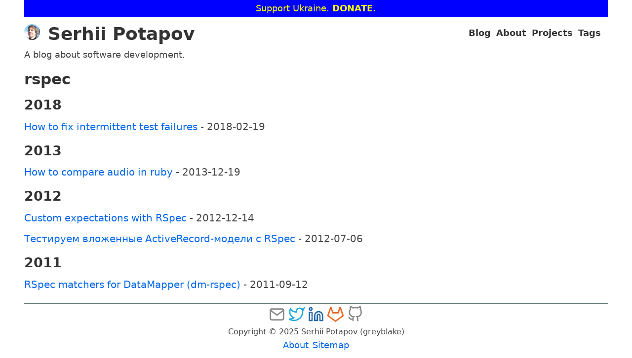

--- FILE ---
content_type: text/html; charset=UTF-8
request_url: https://www.greyblake.com/tags/rspec/
body_size: 1554
content:
<!DOCTYPE html>
<html lang="en-US">
<head>
  <link rel="stylesheet" href="https://www.greyblake.com/abridge-blue-light.css?h=714f3cde2106aabf411edea9fb982b33b700d6988329b2c7b5b5a7bbae1bb8dd" />
  <meta charset="utf-8" />
  <meta http-equiv="x-ua-compatible" content="ie=edge" />
  <meta name="viewport" content="width=device-width, initial-scale=1, shrink-to-fit=no" />
  <meta name="base" content="https://www.greyblake.com" />
  <meta name="robots" content="index, follow" />
  <meta name="googlebot" content="index, follow, max-snippet:-1, max-image-preview:large, max-video-preview:-1" />
  <meta name="bingbot" content="index, follow, max-snippet:-1, max-image-preview:large, max-video-preview:-1" />
  <title>rspec tag | Serhii Potapov (greyblake)</title>
  <meta name="author" content="Serhii Potapov" />
  <meta name="copyright" content="Serhii Potapov (greyblake)" />
  <meta name="description" content="A blog about software development." />
  <link rel="canonical" href="https://www.greyblake.com/tags/" />
  <meta name="keywords" content="Rust, programming, Ruby, Rails, software development, functional programming, Linux" />
  <meta property="og:url" content="https://www.greyblake.com/tags/" />
  <meta name="twitter:url" content="https://www.greyblake.com/tags/" />
  <meta property="og:description" content="A blog about software development." />
  <meta name="twitter:description" content="A blog about software development." />
  <meta property="og:title" content="Serhii Potapov (greyblake)" />
  <meta name="twitter:title" content="Serhii Potapov (greyblake)" />
  <meta name="twitter:card" content="summary_large_image" />
  <meta name="twitter:image" content="https://www.greyblake.com/greyblake.jpeg" />
  <meta property="og:image" content="https://www.greyblake.com/greyblake.jpeg" />
  <meta property="og:site_name" content="Serhii Potapov (greyblake)" />
  <meta property="og:locale" content="en_US" />
  <meta property="og:type" content="website" />
  <meta property="og:updated_time" content="2021-07-04T07:07:00-07:00" />
  <meta name="twitter:site" content="@greyblake" />
  <meta name="twitter:creator" content="@greyblake" />
  <meta name="HandheldFriendly" content="True" />
  <meta name="mobile-web-app-capable" content="yes" />
  <meta name="apple-mobile-web-app-capable" content="yes" />
  <meta name="apple-mobile-web-app-status-bar-style" content="default" />
  <meta name="theme-color" content="#333333" />
  <meta name="msapplication-TileColor" content="#333333" />
  <link rel="manifest" href="https://www.greyblake.com/site.webmanifest" />
  <link rel="mask-icon" href="https://www.greyblake.com/safari-pinned-tab.svg" color="#ff9900" />
  <link rel="apple-touch-icon" sizes="180x180" href="https://www.greyblake.com/apple-touch-icon.png" />
  <link rel="icon" type="image/png" sizes="32x32" href="https://www.greyblake.com/favicon-32x32.png" />
  <link rel="icon" type="image/png" sizes="16x16" href="https://www.greyblake.com/favicon-16x16.png" />


  
    <!-- Global site tag (gtag.js) - Google Analytics -->
    <script async src="https://www.googletagmanager.com/gtag/js?id=UA-20913158-1"></script>
    <script>
      window.dataLayer = window.dataLayer || [];
      function gtag(){dataLayer.push(arguments);}
      gtag('js', new Date());

      gtag('config', 'UA-20913158-1');
    </script>
  

</head>
<body>
  <header>

    <!-- SUPPORT UKRAINE -->
    <div class="topinfo" id="topinfo" style="
        margin: auto;
        display: block;
        position: relative;
        top: 0;
        background: blue;
        z-index: 100000;
        width: 100%;
        color: yellow;
        padding: 4px;
        text-align: center;
        margin: auto;
    ">
        Support Ukraine.
        <a style="color: yellow; font-weight: bold" target="_blank" href="https://savelife.in.ua/en/">DONATE.</a>
    </div>

    <nav>
      <div><h1><a href="https://www.greyblake.com/"><img src="https://www.greyblake.com/greyblake.jpeg" alt="greyblake" width="32" height="32" />Serhii Potapov</a></h1></div>
      <div>
        <ul><li> <h2><a href="https://www.greyblake.com/">Blog</a></h2> </li><li> <h2><a href="https://www.greyblake.com/about/">About</a></h2> </li><li> <h2><a href="https://www.greyblake.com/projects/">Projects</a></h2> </li><li> <h2><a href="https://www.greyblake.com/tags/">Tags</a></h2> </li></ul>
      </div>
    </nav>
    <div>A blog about software development.</div>
  </header>
  <main>
    <div>
      <h2>rspec</h2>
      <h3>2018</h3>
      <p><a href="https://www.greyblake.com/blog/how-to-fix-intermittent-test-failures/">How to fix intermittent test failures</a> - <time datetime="2018-02-19T20:18:00Z">2018-02-19</time></p>
      <h3>2013</h3>
      <p><a href="https://www.greyblake.com/blog/how-to-compare-audio-in-ruby/">How to compare audio in ruby</a> - <time datetime="2013-12-19T19:51:00Z">2013-12-19</time></p>
      <h3>2012</h3>
      <p><a href="https://www.greyblake.com/blog/custom-expectations-with-rspec/">Custom expectations with RSpec</a> - <time datetime="2012-12-14T00:34:00Z">2012-12-14</time></p>
      <p><a href="https://www.greyblake.com/blog/tiestiruiem-vlojenie-activerecord-modeli-s-rspec/">Тестируем вложенные ActiveRecord-модели с RSpec</a> - <time datetime="2012-07-06T22:19:00Z">2012-07-06</time></p>
      <h3>2011</h3>
      <p><a href="https://www.greyblake.com/blog/rspec-matchers-for-datamapper-dm-rspec/">RSpec matchers for DataMapper (dm-rspec)</a> - <time datetime="2011-09-12T22:25:15Z">2011-09-12</time></p>
    </div>
  </main>
  <footer>
    <hr />
    <div class="c">
      <nav>
        <ul><li class="js"><a class="m-protected" href="#Ymxha2UxMzEzMTNAZ21haWwuY29t" target="_blank" title="Mail"><i type="Button" class="svg mail" title="Mail"></i></a></li><li><a href="https://twitter.com/greyblake/" target="_blank" title="Twitter"><i type="Button" class="svg twitter" title="Twitter"></i></a></li><li><a href="https://www.linkedin.com/in/serhii-potapov/" target="_blank" title="LinkedIn"><i type="Button" class="svg linkedin" title="LinkedIn"></i></a></li><li><a href="https://gitlab.com/greyblake/" target="_blank" title="Gitlab"><i type="Button" class="svg gitlab" title="Gitlab"></i></a></li><li><a href="https://github.com/greyblake/" target="_blank" title="Github"><i type="Button" class="svg github" title="Github"></i></a></li></ul>
      </nav>
      <p class="s90">Copyright &copy; 2025 Serhii Potapov (greyblake)</p>
      <nav>
        <ul><li class="s90"> <a href="https://www.greyblake.com/about/"> About </a> </li><li class="s90"> <a href="https://www.greyblake.com/sitemap.xml" target="_blank"> Sitemap </a> </li></ul>
      </nav>
    </div>
  </footer>
</body>
</html>


--- FILE ---
content_type: text/css; charset=UTF-8
request_url: https://www.greyblake.com/abridge-blue-light.css?h=714f3cde2106aabf411edea9fb982b33b700d6988329b2c7b5b5a7bbae1bb8dd
body_size: 5553
content:
:root{--ff: "Roboto", system-ui, -apple-system, BlinkMacSystemFont, "Segoe UI", "Oxygen", "Ubuntu", "Cantarell", "Fira Sans", "Droid Sans", "Helvetica Neue", "Noto Sans", Helvetica, Arial, sans-serif;--fm: ui-monospace, Menlo, Monaco, Consolas, "SF Mono", "Cascadia Mono", "Segoe UI Mono", "DejaVu Sans Mono", "Liberation Mono", "Roboto Mono", "Oxygen Mono", "Ubuntu Monospace", "Ubuntu Mono", "Source Code Pro", "Fira Mono", "Droid Sans Mono", "Courier New", Courier, monospace;--s1: .5rem;--s2: 1rem;--rc: .5rem;--br: 0.25rem;--bw: 0.0625rem;--ow: 0.1875rem;--fs: 1rem;--lh: 1.5;--lhh: 1.2;--fw: 400;--fh: 700}@media (min-width: 576px){:root{--fs: 1rem}}@media (min-width: 768px){:root{--fs: 1.04rem}}@media (min-width: 992px){:root{--fs: 1.08rem}}@media (min-width: 1200px){:root{--fs: 1.12rem}}*,*::before,*::after{box-sizing:border-box}html{text-rendering:optimizeLegibility;background-color:var(--c1);color:var(--f1);font-family:var(--ff);font-weight:var(--fw);font-size:var(--fs);line-height:var(--lh)}.c{text-align:center}h1,h2,h3,h4,h5,h6{padding-left:0;color:var(--f2);margin-bottom:var(--s1);margin-top:var(--s2);font-weight:var(--fh);font-size:var(--fs);line-height:var(--lhh)}h1{font-size:2rem}h2{font-size:1.75rem}h3{font-size:1.5rem}h4{font-size:1.25rem}h5{font-size:1.125rem}header h1{margin-top:0}a{color:var(--a1);text-decoration:none}a:hover{color:var(--a2);text-decoration:underline}h1 a,h2 a,main nav a{color:var(--f2);text-decoration:none}h1 a:hover,h2 a:hover,main nav a:hover{color:var(--a3);text-decoration:none}article{padding-bottom:.2rem}abbr[title]{border-bottom:var(--bw) dotted;text-decoration:none;cursor:help}mark{background-color:var(--c4);color:var(--c1);vertical-align:baseline;padding:.1rem .4rem}blockquote{margin-left:0;padding:.5rem 0 .5rem 1.5rem;border-left:0.25rem solid var(--c3)}blockquote>:last-child{margin-bottom:0}small{font-size:.875rem}.footnote-definition sup,.footnote-definition p{display:inline}sub,sup{font-size:.75em;line-height:0;position:relative;vertical-align:baseline}sub{bottom:-.25em}sup{top:-.5em}address,blockquote,dl,figure,form,ol,p,pre,table,ul{margin:.7rem 0;color:var(--f1);font-style:normal;font-weight:var(--fw);font-size:var(--fs)}ul,ol{padding-right:0;padding-left:var(--s2)}li{margin-bottom:var(--s1)}ul li{list-style:square}ins{color:var(--cg);text-decoration:none}del{color:var(--cr)}main{display:flex}main article,main div{flex:1 1 0;min-width:0}body{width:100%;margin:0}header,main,footer{width:100%;margin-right:auto;margin-left:auto;padding:var(--s1)}@media (min-width: 1200px){header,main,footer{min-width:1200px;max-width:60%}}header,main{padding-top:0;margin-top:0;padding-bottom:0;margin-bottom:0}header hr,main hr{margin:0.1rem 0}footer{line-height:var(--lhh)}footer hr,footer p{margin:0.1rem 0 .3rem}main nav a,main nav a:visited{font-weight:var(--fh);border:0.1rem solid var(--c4);border-radius:var(--br);padding:0.1rem var(--s1)}main nav a:hover{border-color:var(--a3)}main nav a:hover .svgh{background:var(--a3);opacity:1}header>nav>div:first-of-type{display:inline;min-width:fit-content;padding-right:var(--s1)}header>nav>div:nth-child(2){margin-left:auto;padding-right:var(--s1)}nav>div{margin:var(--s1) 0}nav>div ul,nav>div h2{line-height:1.9;margin:0;padding:0}nav{align-items:center;justify-content:center;display:flex}nav div h2{font-size:1rem}nav div h2:hover{color:var(--a3)}nav h1{margin-bottom:0;margin-top:0.2rem}nav h1 img{border-radius:50%;margin-right:16px}nav li{display:inline-block;margin:0 .3rem}main nav{margin-top:var(--s2)}main nav ul{display:flex;padding-left:0}main nav li{margin:.2rem}main nav li.inp{padding-top:.1rem}.outp{padding:0 .26rem .2rem}.off{color:var(--c4);font-weight:var(--fh);border:0.1rem solid var(--c3);border-radius:var(--br)}.off .svgh{background:var(--c3);opacity:1}.on{font-weight:var(--fh);border:0.1rem solid var(--c4);border-radius:var(--br)}.mode:hover,.cnav{color:var(--a1)}footer nav ul{margin:0;padding:0}footer nav li{margin:0 .2rem .4rem}@media (max-width: 768px){header nav{display:flex;flex-direction:column}header nav h1{margin:var(--s2) 0 var(--s1)}header nav div{margin:auto}}.yvi{position:absolute;top:0;left:0}.yv{position:relative;padding-bottom:56.25%;height:0;overflow:hidden}img,video,svg{max-width:100%;height:auto}embed,iframe,object{max-width:100%}iframe{border-style:none;width:100%;height:100%;border:0;overflow:hidden}table{border-collapse:collapse;width:100%;text-indent:0}table caption{margin-bottom:.5rem}tr{border-bottom:var(--bw) solid var(--c3)}td,th{padding:var(--s1)}th{text-align:left}tbody tr:nth-child(even){background-color:var(--c2)}thead tr{border-top:var(--bw) solid var(--c3);background-color:var(--c2)}pre,code,kbd,samp,tt,var{border-radius:var(--br);background:var(--c2);font-family:var(--fm);line-height:initial;font-size:.8rem;padding:.3rem .2rem}pre{display:block;overflow-x:auto;-ms-overflow-style:scrollbar;white-space:pre}pre>code{display:block;background:transparent}kbd{background-color:var(--f2);color:var(--c1);vertical-align:baseline;font-size:1rem;padding:.2rem}hr{box-sizing:content-box;height:0;overflow:visible;border:none;border-top:1px solid var(--f1)}header hr,footer hr{border-top:1px solid var(--c4)}figure{display:block;margin:0;padding:0;overflow-x:auto}figure figcaption{padding:var(--s1) 0;color:var(--c4)}button,input,select,textarea{margin:0;padding:0.2rem var(--s1);max-width:100%;background:var(--c2);border:0;border-radius:.25rem;font:inherit;line-height:var(--fs);color:var(--f1)}button.del{color:var(--cr)}button,[type="button" i],[type="submit" i],[type="reset" i]{display:inline-block;text-align:center;white-space:nowrap;color:var(--f1);border:0;cursor:pointer;transition:opacity .25s}button:hover,[type="button" i]:hover,[type="submit" i]:hover,[type="reset" i]:hover{opacity:.75}button[disabled],[type="button" i][disabled],[type="submit" i][disabled],[type="reset" i][disabled]{opacity:.5}fieldset{padding:.5rem .75rem;border:var(--bw) solid var(--c3);border-radius:.25rem}legend{padding:0 .25rem}label{cursor:pointer;display:block;margin-bottom:.25rem}select,input:not([size]):not([type="button" i]):not([type="submit" i]):not([type="reset" i]):not([type="checkbox" i]):not([type="radio" i]){width:100%}[type="color" i]{min-height:2.125rem}select:not([multiple]):not([size]){padding-right:1.5rem;background-repeat:no-repeat;background-position:right .5rem center;-moz-appearance:none;-webkit-appearance:none;appearance:none}textarea{width:100%;resize:vertical}textarea:not([rows]){height:8rem}.topout{position:sticky;bottom:1px;padding:20px;place-self:end;margin-top:110vh;pointer-events:none}.topleft{margin-left:calc(100% - 80px)}.top{pointer-events:all;padding:9px;border-radius:9px;font-weight:700;color:var(--a1);background:var(--c2)}.top:hover{text-decoration:none;color:var(--c2);background:var(--a1)}.top:hover .svgh{background:var(--c2);opacity:1}div:empty{display:none}.stork-close-button{display:none}.stork-title p{color:var(--a1);font-weight:var(--fh)}#suggestions{z-index:9;background:var(--c1);border:2px solid var(--c3);position:absolute;right:0;margin-top:var(--s1);width:500px;max-height:500px;overflow:auto}#suggestions a,#results a{display:block;text-decoration:none;padding:var(--s1);margin:0 var(--s1)}#suggestions a:hover,#suggestions a:focus,#results a:hover,#results a:focus{background:var(--c2)}#suggestions span,#results span{line-height:1.5;display:block}#suggestions span:first-child,#results span:first-child{font-weight:var(--fh)}#suggestions span:nth-child(2),#results span:nth-child(2){color:var(--f1)}nav>div>form>div:last-of-type{display:block;position:relative;width:100%}.searchd{display:flex;align-items:center;white-space:nowrap}.searchd>input{max-width:15.3rem;padding-right:2.4rem}.searchd>button{margin-left:-2.4rem}@media (max-width: 768px){.searchd>input{max-width:100%;flex-grow:1}#suggestions{position:static;left:0;width:100%}}main .toc{max-width:15rem;min-width:14rem;margin-left:var(--s1)}main .toc-item{padding:.4rem 0;color:var(--f1)}main .toc-item a,main .toc-item-child a{color:var(--f1)}main .toc-item a:hover,main .toc-item-child a:hover{cursor:pointer;color:var(--a2);text-decoration:underline}main .toc-item a.active,main .toc-item-child a.active{color:var(--a2)}main .toc-item-child{padding:0 var(--s1);color:var(--f1)}.toc-sticky{border-radius:var(--br);border-top:5px solid var(--a1);background-color:var(--c2);position:sticky;top:var(--s2);margin-top:var(--s2);padding:0 var(--s2) var(--s2);max-height:100vh;overflow:auto}@media (max-width: 768px){.toc{display:none}}.adjust{-webkit-mask:url("data:image/svg+xml,%3Csvg xmlns='http://www.w3.org/2000/svg' stroke='none' stroke-width='1' fill='%23000' viewBox='0 0 24 24'%3E%3Cpath d='M12 0C6 0 0 6 0 12s5 12 12 12 12-5 12-12S19 0 12 0Zm0 4c5 0 8 3 8 8s-3 8-8 8V4Z'/%3E%3C/svg%3E");background:var(--f2)}.angl{-webkit-mask:url("data:image/svg+xml,%3Csvg xmlns='http://www.w3.org/2000/svg' stroke='%23000' stroke-width='3' fill='none' viewBox='0 0 24 24'%3E%3Cpath d='m16 4-8 8 8 8'/%3E%3C/svg%3E");background:var(--f2)}.angll{-webkit-mask:url("data:image/svg+xml,%3Csvg xmlns='http://www.w3.org/2000/svg' stroke='%23000' stroke-width='3' fill='none' viewBox='0 0 24 24'%3E%3Cpath d='m11 4-8 8 8 8m9-16-8 8 8 8'/%3E%3C/svg%3E");background:var(--f2)}.angr{-webkit-mask:url("data:image/svg+xml,%3Csvg xmlns='http://www.w3.org/2000/svg' stroke='%23000' stroke-width='3' fill='none' viewBox='0 0 24 24'%3E%3Cpath d='m8 4 8 8-8 8'/%3E%3C/svg%3E");background:var(--f2)}.angrr{-webkit-mask:url("data:image/svg+xml,%3Csvg xmlns='http://www.w3.org/2000/svg' stroke='%23000' stroke-width='3' fill='none' viewBox='0 0 24 24'%3E%3Cpath d='m4 4 8 8-8 8m9-16 8 8-8 8'/%3E%3C/svg%3E");background:var(--f2)}.angu{-webkit-mask:url("data:image/svg+xml,%3Csvg xmlns='http://www.w3.org/2000/svg' stroke='%23000' stroke-width='3' fill='none' viewBox='0 0 24 24'%3E%3Cpath d='m4 16 8-8 8 8'/%3E%3C/svg%3E");background:var(--f2)}.search{-webkit-mask:url("data:image/svg+xml,%3Csvg xmlns='http://www.w3.org/2000/svg' stroke='%23000' stroke-width='3' fill='none' viewBox='0 0 24 24'%3E%3Ccircle cx='9.5' cy='9.5' r='8'/%3E%3Cpath d='m23 23-9-9'/%3E%3C/svg%3E");background:var(--f2)}.bitbucket{background-image:url("data:image/svg+xml,%3Csvg xmlns='http://www.w3.org/2000/svg' stroke='%2328f' stroke-width='2' fill='none' viewBox='0 0 24 24'%3E%3Cpath d='M14.2 15.3H9.8L8.7 8.7h6.6ZM2.8 3.2A.7.7 0 0 0 2 4l3.4 16c.1.4.6.8 1 .8h11a.7.7 0 0 0 .6-.6l4-16.1a.7.7 0 0 0-.7-.9Z'/%3E%3C/svg%3E")}.buymeacoffee{background-image:url("data:image/svg+xml,%3Csvg xmlns='http://www.w3.org/2000/svg' viewBox='0 0 24 24'%3E%3Cpath fill='%23fd0' d='m7.9 11.7.8 8.3c.2 2 .8 2 3.6 2 2.3 0 2.8-.1 3-2l.8-9.3c-3.3-1-4 2-8.2 1z'/%3E%3Cpath fill='%23777' d='M18.8 4.3c-.6-.1-.6-1-.7-1.9-.2-1.6-1.2-2-4-2.2-3-.4-8.6-.2-8.5 1.6 0 1.7 4.8 2.2 9.7 1.6.8-.1.6-1.5-.2-1.4-3.6.5-7.4 0-7.4-.2 0-.3 3.3-.5 5-.4 4.5.3 3.7.3 4.2 2.2.2 1 0 .9-.7 1-3 .3-6 .2-9-.2C4.7 4 4.3 4.4 4 6c-.8 2.7 1 2.8 2.1 3 4.8.7 7.7.3 10.3.2.8-.1.6.5.6 1.2l-1.3 10.8c-.1 1.4-1.4 1.4-4 1.5-2.7.2-3.3-.5-3.5-1.6L7.1 10c-.1-1-1.5-.6-1.4.3l1.1 10.8C7.1 24 9.4 24 12.2 24c2.6 0 4.6-.3 5-3.2l1-11.3c.2-.9.3-.7 1-.9 1.8-.8 1-4.2-.4-4.3zm-.3 3a38 38 0 0 1-12.6.2c-1.4-.2-.9-2 0-1.9 4.5.7 8.7.7 12 0 1.4-.2 1.1 1.7.6 1.8z' /%3E%3C/svg%3E")}.docker{background-image:url("data:image/svg+xml,%3Csvg xmlns='http://www.w3.org/2000/svg' stroke='%2329e' stroke-width='2' fill='none' viewBox='0 0 24 24'%3E%3Cpath d='M4 19.8S7 20 8 18m-4-7h3v3H4Zm3 0h3v3H7Zm3 0h3v3h-3ZM7 8h3v3H7Zm3 0h3v3h-3Zm0-3h3v3h-3Zm10 8c-1 0-1 0-1.4-1.9C18.5 10 17 10 17 12c0 1 0 2-3 2H1a9 9 0 0 0 3 6c3 2 5 2 9 1a10.8 10.8 90 0 0 5-4c1-2 1-1 3-2s1-2 0-2Z'/%3E%3C/svg%3E%0A")}.element{background-image:url("data:image/svg+xml,%3Csvg xmlns='http://www.w3.org/2000/svg' fill='%231c8' viewBox='0 0 24 24'%3E%3Cpath d='M12 0C5 0 0 6 0 12s6 12 12 12 12-6 12-12A12 12 0 0 0 12 0Zm-1 4c4 0 6 3 6 6 0 2-2 2-2 0s-2-4-4-4-2-2 0-2Zm-7 9c0-4 3-6 6-6 2 0 2 2 0 2s-4 2-4 4-2 2-2 0Zm9 7c-4 0-6-3-6-6 0-2 2-2 2 0s2.4 4 4 4c2 0 2 2 0 2Zm1-3c-2 0-2-2 0-2s4-2 4-4 2-2 2 0c0 4-3 6-6 6Z'/%3E%3C/svg%3E")}.facebook{background-image:url("data:image/svg+xml,%3Csvg xmlns='http://www.w3.org/2000/svg' stroke='%23359' stroke-width='2' fill='none' viewBox='0 0 24 24'%3E%3Cpath d='M18 2h-3a5 5 0 0 0-5 5v3H7v4h3v8h4v-8h3l1-4h-4V7a1 1 0 0 1 1-1h3z'/%3E%3C/svg%3E")}.github{background-image:url("data:image/svg+xml,%3Csvg xmlns='http://www.w3.org/2000/svg' stroke='%23888' stroke-width='2' fill='none' viewBox='0 0 24 24'%3E%3Cpath d='M9 19c-5 1.5-5-2.5-7-3m14 6v-3.9a3.4 3.4 0 0 0-1-2.6c3.2-.3 6.5-1.5 6.5-7A5.4 5.4 0 0 0 20 4.8 5 5 0 0 0 20 1s-1.3-.3-4 1.5a13.4 13.4 0 0 0-7 0C6.3.6 5 1 5 1a5 5 0 0 0 0 3.8 5.4 5.4 0 0 0-1.5 3.7c0 5.5 3.3 6.7 6.4 7a3.4 3.4 0 0 0-.9 2.6V22'/%3E%3C/svg%3E")}.github-sponsor{background-image:url("data:image/svg+xml,%3Csvg xmlns='http://www.w3.org/2000/svg' stroke='%23c49' stroke-width='2' fill='none' viewBox='0 0 24 24'%3E%3Cpath d='M20 4c-5-3-8 2-8 4 0-2-3-7-8-4-4 2-6 10 8 18 14-8 12-16 8-18z'/%3E%3C/svg%3E")}.gitlab{background-image:url("data:image/svg+xml,%3Csvg xmlns='http://www.w3.org/2000/svg' stroke='%23e62' stroke-width='2' fill='none' viewBox='0 0 24 24'%3E%3Cpath d='M22.6 14.4 12 22 1.3 14.4a.8.8 0 0 1-.3-1l1.3-3.7 2.4-7.5a.4.4 0 0 1 .1-.2.4.4 0 0 1 .6 0 .4.4 0 0 1 .1.2L8 9.7h8l2.5-7.5a.4.4 0 0 1 .1-.2.4.4 0 0 1 .6 0 .4.4 0 0 1 0 .2l2.5 7.5 1.3 3.8a.8.8 0 0 1-.3.9z'/%3E%3C/svg%3E")}.instagram{background-image:url("data:image/svg+xml,%3Csvg xmlns='http://www.w3.org/2000/svg' stroke='%23e07' stroke-width='2' fill='none' viewBox='0 0 24 24'%3E%3Crect x='2' y='2' width='20' height='20' rx='5' ry='5'/%3E%3Cpath d='M16 11.4A4 4 0 1 1 12.6 8a4 4 0 0 1 3.4 3.4zm1.5-4.9h.01'/%3E%3C/svg%3E")}.linkedin{background-image:url("data:image/svg+xml,%3Csvg xmlns='http://www.w3.org/2000/svg' stroke='%2326a' stroke-width='2' fill='none' viewBox='0 0 24 24'%3E%3Cpath d='M16 8a6 6 0 0 1 6 6v7h-4v-7a2 2 0 0 0-2-2 2 2 0 0 0-2 2v7h-4v-7a6 6 0 0 1 6-6zM2 9h4v12H2z'/%3E%3Ccircle cx='4' cy='4' r='2'/%3E%3C/svg%3E")}.mail{background-image:url("data:image/svg+xml,%3Csvg xmlns='http://www.w3.org/2000/svg' stroke='%23888' stroke-width='2' fill='none' viewBox='0 0 24 24'%3E%3Cpath d='m22 6-10 7L2 6m2-2h16a2 2 0 0 1 2 2v12a2 2 0 0 1-2 2H4a2 2 0 0 1-2-2V6c0-1.1.9-2 2-2Z'/%3E%3C/svg%3E")}.mastodon{background-image:url("data:image/svg+xml,%3Csvg xmlns='http://www.w3.org/2000/svg' fill='%2328c' viewBox='0 0 24 24'%3E%3Cpath d='M2 8c0 5.7-.2 12.6 5 14 2 .6 3.7.7 5 .6 2.4-.1 3.8-.9 3.8-.9l-.1-1.8s-1.7.6-3.7.5c-1.9 0-4-.2-4.2-2.6a5 5 90 0 1 0-.7c4 1 7.5.5 8.4.4 2.7-.4 5-2 5.3-3.6.5-2.4.4-5.8.4-5.8C22 3.4 19 2 19 2 15.9.6 8 .6 5.1 2c0 0-3 1.4-3 6zm4.5-2.3c1.2-1.4 3.8-1.5 5 .3l.5.9.6-1c1.1-1.7 3.7-1.6 4.9-.2 1.1 1.3.9 2.5.9 8.4H16V8.6c0-2.4-3-2.5-3 .3v3h-2V9c0-2.8-3-2.7-3-.3V14H5.6c0-5.9-.2-7.1 1-8.4z'/%3E%3C/svg%3E")}.pinterest{background-image:url("data:image/svg+xml,%3Csvg xmlns='http://www.w3.org/2000/svg' stroke='%23b01' stroke-width='2' fill='none' viewBox='0 0 24 24'%3E%3Cpath d='m8 20 4-9m-1.3 3c.4 1.3 1.4 2 2.5 2 2.1 0 3.8-1.6 3.8-4a5 5 0 1 0-9.7 1.7'/%3E%3Ccircle cx='12' cy='12' r='9'/%3E%3C/svg%3E")}.python{background-image:url("data:image/svg+xml,%3Csvg xmlns='http://www.w3.org/2000/svg' viewBox='0 0 24 24'%3E%3Cpath fill='%2326a' d='M17 6c0 4-1 5-6 5-4 0-5 1-5 6-4 0-5-1-5-6 0-3 1-4.5 4-4.5h7c0-.5 0-.5-1-.5H6c0-3 0-5 6-5 5 0 5 2 5 5ZM9 3C7.5 3 7.5 5 9 5s1.5-2 0-2Z'/%3E%3Cpath fill='%23fc1' d='M23 12c0 3-1 4.6-4 4.5h-7v.5h6c0 4 0 6-6 6-5 0-5-2-5-6s1-5 6-5c4 0 5-1 5-6 4 0 5 1 5 6Zm-8 7c-1.5 0-1.5 2 0 2s1.5-2 0-2Z' /%3E%3C/svg%3E")}.researchgate{background-image:url("data:image/svg+xml,%3Csvg xmlns='http://www.w3.org/2000/svg' stroke='none' stroke-width='2' fill='%230db' viewBox='0 0 24 24'%3E%3Cpath d='M16 5c0 3.5.7 5 3 5s3.7-1.3 3.3-5h-3v1.3H21c0 1.9-.7 2.7-2 2.5-1.3 0-1.8-.7-1.8-3.2 0-2.4.4-3.3 1.5-3.4 1-.2 1.7.2 2.2 1.1L22 3c-.4-1.3-1.4-2-2.9-2C17.2 1 16 2 16 5ZM8 6.2l-6 .2v.9c1 .3 2 0 2 2.2v11C4 22 3 22 2 22.2v.8h6.6v-.8C7 22 6 22 6 20.5v-5.2h2a46 46 0 0 0 4 5.7 5 5 0 0 0 5 2v-1c-3 0-5-5-7-7 6-1 6-10-2-8.8ZM6 14V7.6C14 6 13 14 8 14Z'/%3E%3C/svg%3E")}.rss{background-image:url("data:image/svg+xml,%3Csvg xmlns='http://www.w3.org/2000/svg' stroke='%23e94' stroke-width='2' fill='none' viewBox='0 0 24 24'%3E%3Cpath d='M4 11a9 9 0 0 1 9 9M4 4a16 16 0 0 1 16 16'/%3E%3Ccircle cx='5' cy='19' r='1'/%3E%3C/svg%3E")}.stack{background-image:url("data:image/svg+xml,%3Csvg xmlns='http://www.w3.org/2000/svg' stroke='%23e72' stroke-width='2' fill='none' viewBox='0 0 24 24'%3E%3Cpath d='M4 17v1a2 2 0 0 0 2 2h12a2 2 0 0 0 2-2v-1M8 16h8m-7.7-3.4 8 .8M8.8 9.2l7.8 1.6m-6.5-5 7.6 2.4'/%3E%3C/svg%3E")}.twitch{background-image:url("data:image/svg+xml,%3Csvg xmlns='http://www.w3.org/2000/svg' stroke='%23a7f' stroke-width='2' fill='none' viewBox='0 0 24 24'%3E%3Cpath d='M21 2H3v16h5v4l4-4h5l4-4V2zm-10 9V7m5 4V7'/%3E%3C/svg%3E")}.twitter{background-image:url("data:image/svg+xml,%3Csvg xmlns='http://www.w3.org/2000/svg' stroke='%232ad' stroke-width='2' fill='none' viewBox='0 0 24 24'%3E%3Cpath d='M23 3a10.9 10.9 0 0 1-3.1 1.5 4.5 4.5 0 0 0-7.9 3v1A10.7 10.7 0 0 1 3 4s-4 9 5 13a11.6 11.6 0 0 1-7 2c9 5 20 0 20-11.5a4.5 4.5 0 0 0 0-.8A7.7 7.7 0 0 0 23 3z'/%3E%3C/svg%3E")}.x{background-image:url("data:image/svg+xml,%3Csvg xmlns='http://www.w3.org/2000/svg' stroke='%23f00' stroke-width='3' fill='none' viewBox='0 0 24 24'%3E%3Cpath d='M21 3 3 21M3 3l18 18'/%3E%3C/svg%3E")}.youtube{background-image:url("data:image/svg+xml,%3Csvg xmlns='http://www.w3.org/2000/svg' stroke='%23f00' stroke-width='2' fill='none' viewBox='0 0 24 24'%3E%3Cpath d='m9.8 15 5.7-3.3-5.8-3.2V15Zm12.7-8.6a2.8 2.8 0 0 0-1.9-2C18.9 4 12 4 12 4s-6.9 0-8.6.5a2.8 2.8 0 0 0-2 2 29 29 0 0 0-.4 5.3 29 29 0 0 0 .5 5.3A2.8 2.8 0 0 0 3.4 19c1.7.5 8.6.5 8.6.5s6.9 0 8.6-.5a2.8 2.8 0 0 0 2-2 29 29 0 0 0 .4-5.3 29 29 0 0 0-.5-5.3z'/%3E%3C/svg%3E")}.svg{width:1.8rem;height:1.8rem;display:inline-block;text-align:center;vertical-align:middle}.svgs{width:var(--fs);height:var(--fs);display:inline-block;text-align:center;vertical-align:middle}.fa-a:hover{color:var(--a3);opacity:1}.sum,.sum p{margin:.2rem 0}.s95{font-size:.95em}.s90{font-size:.90em}.s85{font-size:.85em}.s80{font-size:.80em}.s75{font-size:.75em}.s70{font-size:.70em}.hpad{padding:0 .2rem}.rpad{padding-right:.2rem}.si{font-size:1.5em}.ccw{position:relative}.ccw:hover .cc{opacity:1}.cc{opacity:0;z-index:9;position:absolute;right:9px;top:9px;font-size:.8rem}:root:not(.light) code table mark{filter:brightness(120%)}code table{font-size:.8rem;margin:0}code table mark{display:block;background-color:var(--c2);color:unset;padding:0}code td,code th,code tr{padding:0;border-bottom:none}code tbody td:first-child{text-align:center;user-select:none;min-width:60px}code tbody tr:nth-child(even),code thead tr{background-color:unset}.z-code{color:#50565a;background-color:#fafafa}.z-comment,.z-punctuation.z-definition.z-comment{color:#676c72;font-style:italic}.z-variable{color:#50565a}.z-string,.z-constant.z-other.z-symbol{color:#497700}.z-constant.z-numeric{color:#b04e00}.z-string.z-regexp,.z-constant.z-character.z-escape{color:#007b59}.z-constant.z-language{color:#b04e00}.z-constant.z-character,.z-constant.z-other{color:#b04e00}.z-variable.z-member{color:#c33947}.z-keyword,.z-keyword.z-operator.z-word{color:#0062e8}.z-keyword.z-operator{color:#a4552c}.z-punctuation.z-separator,.z-punctuation.z-terminator{color:#50565a}.z-punctuation.z-section{color:#50565a}.z-punctuation.z-accessor{color:#a4552c}.z-punctuation.z-definition.z-annotation{color:#50565a}.z-variable.z-other.z-dollar.z-only.z-js,.z-variable.z-other.z-object.z-dollar.z-only.z-js,.z-variable.z-type.z-dollar.z-only.z-js,.z-support.z-class.z-dollar.z-only.z-js{color:#8b6426}.z-storage{color:#0062e8}.z-storage.z-type{color:#0062e8}.z-entity.z-name.z-function{color:#a45600}.z-entity.z-name,.z-entity.z-name.z-tag,.z-entity.z-name.z-label{color:#0070b3}.z-entity.z-other.z-inherited-class{color:#0070b3;text-decoration:underline}.z-variable.z-parameter{color:#b04e00}.z-variable.z-language{color:#007492;font-style:italic}.z-entity.z-name.z-tag,.z-meta.z-tag.z-sgml{color:#007492}.z-punctuation.z-definition.z-tag.z-end,.z-punctuation.z-definition.z-tag.z-begin,.z-punctuation.z-definition.z-tag{color:#007492}.z-entity.z-other.z-attribute-name{color:#a45600}.z-variable.z-function,.z-variable.z-annotation{color:#a45600}.z-support.z-function,.z-support.z-macro{color:#b94046}.z-support.z-constant{color:#a4552c;font-style:italic}.z-support.z-type,.z-support.z-class{color:#007492;font-style:italic}.z-invalid{color:#da0001}.z-invalid.z-deprecated{color:#ffffff;background-color:#0062e8}.z-source.z-ruby .z-variable.z-other.z-readwrite{color:#a45600}.z-source.z-css .z-entity.z-name.z-tag,.z-source.z-sass .z-entity.z-name.z-tag,.z-source.z-scss .z-entity.z-name.z-tag,.z-source.z-less .z-entity.z-name.z-tag,.z-source.z-stylus .z-entity.z-name.z-tag{color:#0070b3}.z-source.z-css .z-support.z-type,.z-source.z-sass .z-support.z-type,.z-source.z-scss .z-support.z-type,.z-source.z-less .z-support.z-type,.z-source.z-stylus .z-support.z-type{color:#676c72}.z-support.z-type.z-property-name{color:#007492}.z-constant.z-numeric.z-line-number.z-find-in-files{color:#676c72}.z-constant.z-numeric.z-line-number.z-match{color:#0062e8}.z-entity.z-name.z-filename.z-find-in-files{color:#497700}.z-message.z-error{color:#da0001}.z-source.z-json .z-meta .z-meta .z-meta .z-meta .z-meta .z-meta .z-meta .z-meta .z-meta .z-meta .z-meta .z-meta .z-meta .z-meta .z-meta .z-meta.z-structure.z-dictionary.z-json .z-string.z-quoted.z-double.z-json,.z-source.z-json .z-meta .z-meta .z-meta .z-meta .z-meta .z-meta .z-meta .z-meta .z-meta .z-meta .z-meta .z-meta .z-meta .z-meta .z-meta .z-meta.z-structure.z-dictionary.z-json .z-punctuation.z-definition.z-string{color:#007492}.z-source.z-json .z-meta .z-meta .z-meta .z-meta .z-meta .z-meta .z-meta .z-meta .z-meta .z-meta .z-meta .z-meta .z-meta .z-meta.z-structure.z-dictionary.z-json .z-string.z-quoted.z-double.z-json,.z-source.z-json .z-meta .z-meta .z-meta .z-meta .z-meta .z-meta .z-meta .z-meta .z-meta .z-meta .z-meta .z-meta .z-meta .z-meta.z-structure.z-dictionary.z-json .z-punctuation.z-definition.z-string{color:#007492}.z-source.z-json .z-meta .z-meta .z-meta .z-meta .z-meta .z-meta .z-meta .z-meta .z-meta .z-meta .z-meta .z-meta.z-structure.z-dictionary.z-json .z-string.z-quoted.z-double.z-json,.z-source.z-json .z-meta .z-meta .z-meta .z-meta .z-meta .z-meta .z-meta .z-meta .z-meta .z-meta .z-meta .z-meta.z-structure.z-dictionary.z-json .z-punctuation.z-definition.z-string{color:#007492}.z-source.z-json .z-meta .z-meta .z-meta .z-meta .z-meta .z-meta .z-meta .z-meta .z-meta .z-meta.z-structure.z-dictionary.z-json .z-string.z-quoted.z-double.z-json,.z-source.z-json .z-meta .z-meta .z-meta .z-meta .z-meta .z-meta .z-meta .z-meta .z-meta .z-meta.z-structure.z-dictionary.z-json .z-punctuation.z-definition.z-string{color:#007492}.z-source.z-json .z-meta .z-meta .z-meta .z-meta .z-meta .z-meta .z-meta .z-meta.z-structure.z-dictionary.z-json .z-string.z-quoted.z-double.z-json,.z-source.z-json .z-meta .z-meta .z-meta .z-meta .z-meta .z-meta .z-meta .z-meta.z-structure.z-dictionary.z-json .z-punctuation.z-definition.z-string{color:#007492}.z-source.z-json .z-meta .z-meta .z-meta .z-meta .z-meta .z-meta.z-structure.z-dictionary.z-json .z-string.z-quoted.z-double.z-json,.z-source.z-json .z-meta .z-meta .z-meta .z-meta .z-meta .z-meta.z-structure.z-dictionary.z-json .z-punctuation.z-definition.z-string{color:#007492}.z-source.z-json .z-meta .z-meta .z-meta .z-meta.z-structure.z-dictionary.z-json .z-string.z-quoted.z-double.z-json,.z-source.z-json .z-meta .z-meta .z-meta .z-meta.z-structure.z-dictionary.z-json .z-punctuation.z-definition.z-string{color:#007492}.z-source.z-json .z-meta .z-meta.z-structure.z-dictionary.z-json .z-string.z-quoted.z-double.z-json,.z-source.z-json .z-meta .z-meta.z-structure.z-dictionary.z-json .z-punctuation.z-definition.z-string{color:#007492}.z-source.z-json .z-meta.z-structure.z-dictionary.z-json .z-string.z-quoted.z-double.z-json,.z-source.z-json .z-meta.z-structure.z-dictionary.z-json .z-punctuation.z-definition.z-string{color:#007492}.z-markup.z-heading{color:#0062e8;font-weight:bold}.z-string.z-other.z-link,.z-markup.z-underline.z-link{color:#007b59;text-decoration:underline;font-style:italic}.z-punctuation.z-definition.z-image{color:#a45600}.z-markup.z-italic{color:#b94046;font-style:italic}.z-markup.z-bold{color:#b94046;font-weight:bold}.z-markup.z-italic .z-markup.z-bold,.z-markup.z-bold .z-markup.z-italic{font-weight:bold;font-style:italic}.z-markup.z-raw{background-color:#50565a}.z-markup.z-raw.z-inline{background-color:#50565a}.z-meta.z-separator{color:#676c72;background-color:#50565a;font-weight:bold}.z-markup.z-quote{color:#b04e00;font-style:italic}.z-markup.z-list.z-numbered.z-bullet,.z-markup.z-list .z-punctuation.z-definition.z-list_item{color:#007b59}.z-markup.z-inserted{color:#497700}.z-markup.z-changed{color:#007492}.z-markup.z-deleted{color:#b94046}.z-markup.z-strike{color:#8b6426}.z-markup.z-table{color:#007492;background-color:#50565a}.z-text.z-html.z-markdown .z-markup.z-raw.z-inline{color:#a4552c}.z-text.z-html.z-markdown .z-meta.z-dummy.z-line-break{color:#676c72}.z-markup.z-raw.z-block.z-fenced.z-markdown{color:#50565a;background-color:#50565a}.z-punctuation.z-definition.z-fenced.z-markdown,.z-variable.z-language.z-fenced.z-markdown{color:#676c72;background-color:#50565a}.z-variable.z-language.z-fenced.z-markdown{color:#676c72}.z-markup.z-inserted.z-git_gutter{color:#497700}.z-markup.z-changed.z-git_gutter{color:#007492}.z-markup.z-deleted.z-git_gutter{color:#da0001}.z-markup.z-ignored.z-git_gutter{color:#696b6c}.z-markup.z-untracked.z-git_gutter{color:#696b6c}.z-gutter_color{color:#ffffff}.z-acejump.z-label.z-blue{color:#ffffff;background-color:#007492}.z-acejump.z-label.z-green{color:#ffffff;background-color:#497700}.z-acejump.z-label.z-orange{color:#ffffff;background-color:#0062e8}.z-acejump.z-label.z-purple{color:#ffffff;background-color:#b94046}.z-sublimelinter.z-mark.z-warning{color:#007492}.z-sublimelinter.z-gutter-mark{color:#ffffff}.z-sublimelinter.z-mark.z-error{color:#da0001}:root{--f1: #444;--f2: #333;--c1: #fff;--c2: #eee;--c3: #ddd;--c4: #677;--a1: #06e;--a2: #09f;--a3: #07f;--cg: #373;--cr: #d33}
